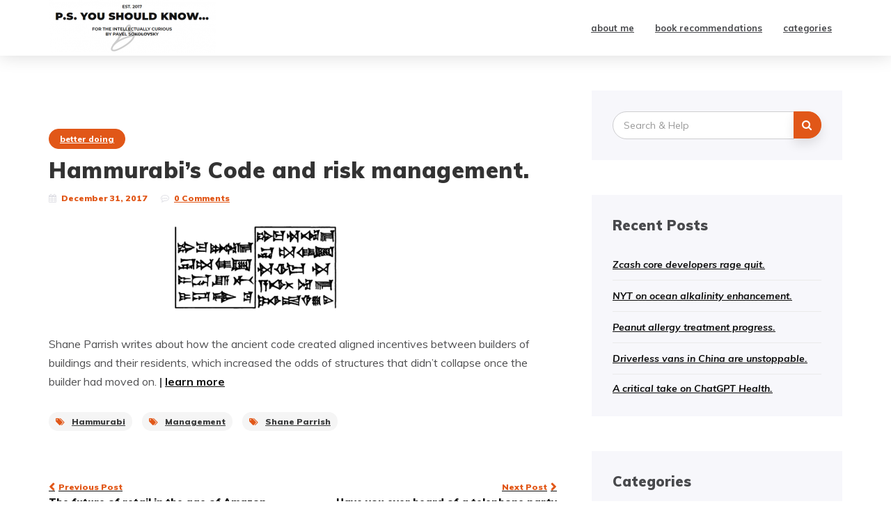

--- FILE ---
content_type: text/html; charset=UTF-8
request_url: https://blog.hipavel.com/2017/12/31/1186/hammurabis-code-and-risk-management/
body_size: 10417
content:

<!DOCTYPE html>
<html lang="en-US">
	<head>
		<meta charset="UTF-8">
		<meta name="viewport" content="width=device-width, initial-scale=1">
		<link rel="profile" href="https://gmpg.org/xfn/11">
		<title>Hammurabi’s Code and risk management.  &#8211; P.S. You Should Know&#8230;</title>
<meta name='robots' content='max-image-preview:large' />
<link rel='dns-prefetch' href='//fonts.googleapis.com' />
<link rel="alternate" type="application/rss+xml" title="P.S. You Should Know... &raquo; Feed" href="https://blog.hipavel.com/feed/" />
<link rel="alternate" type="application/rss+xml" title="P.S. You Should Know... &raquo; Comments Feed" href="https://blog.hipavel.com/comments/feed/" />
<link rel="alternate" type="application/rss+xml" title="P.S. You Should Know... &raquo; Hammurabi’s Code and risk management.  Comments Feed" href="https://blog.hipavel.com/2017/12/31/1186/hammurabis-code-and-risk-management/feed/" />
		<!-- This site uses the Google Analytics by ExactMetrics plugin v7.11.0 - Using Analytics tracking - https://www.exactmetrics.com/ -->
							<script
				src="//www.googletagmanager.com/gtag/js?id=UA-3204492-11"  data-cfasync="false" data-wpfc-render="false" type="text/javascript" async></script>
			<script data-cfasync="false" data-wpfc-render="false" type="text/javascript">
				var em_version = '7.11.0';
				var em_track_user = true;
				var em_no_track_reason = '';
				
								var disableStrs = [
															'ga-disable-UA-3204492-11',
									];

				/* Function to detect opted out users */
				function __gtagTrackerIsOptedOut() {
					for (var index = 0; index < disableStrs.length; index++) {
						if (document.cookie.indexOf(disableStrs[index] + '=true') > -1) {
							return true;
						}
					}

					return false;
				}

				/* Disable tracking if the opt-out cookie exists. */
				if (__gtagTrackerIsOptedOut()) {
					for (var index = 0; index < disableStrs.length; index++) {
						window[disableStrs[index]] = true;
					}
				}

				/* Opt-out function */
				function __gtagTrackerOptout() {
					for (var index = 0; index < disableStrs.length; index++) {
						document.cookie = disableStrs[index] + '=true; expires=Thu, 31 Dec 2099 23:59:59 UTC; path=/';
						window[disableStrs[index]] = true;
					}
				}

				if ('undefined' === typeof gaOptout) {
					function gaOptout() {
						__gtagTrackerOptout();
					}
				}
								window.dataLayer = window.dataLayer || [];

				window.ExactMetricsDualTracker = {
					helpers: {},
					trackers: {},
				};
				if (em_track_user) {
					function __gtagDataLayer() {
						dataLayer.push(arguments);
					}

					function __gtagTracker(type, name, parameters) {
						if (!parameters) {
							parameters = {};
						}

						if (parameters.send_to) {
							__gtagDataLayer.apply(null, arguments);
							return;
						}

						if (type === 'event') {
							
														parameters.send_to = exactmetrics_frontend.ua;
							__gtagDataLayer(type, name, parameters);
													} else {
							__gtagDataLayer.apply(null, arguments);
						}
					}

					__gtagTracker('js', new Date());
					__gtagTracker('set', {
						'developer_id.dNDMyYj': true,
											});
															__gtagTracker('config', 'UA-3204492-11', {"forceSSL":"true"} );
										window.gtag = __gtagTracker;										(function () {
						/* https://developers.google.com/analytics/devguides/collection/analyticsjs/ */
						/* ga and __gaTracker compatibility shim. */
						var noopfn = function () {
							return null;
						};
						var newtracker = function () {
							return new Tracker();
						};
						var Tracker = function () {
							return null;
						};
						var p = Tracker.prototype;
						p.get = noopfn;
						p.set = noopfn;
						p.send = function () {
							var args = Array.prototype.slice.call(arguments);
							args.unshift('send');
							__gaTracker.apply(null, args);
						};
						var __gaTracker = function () {
							var len = arguments.length;
							if (len === 0) {
								return;
							}
							var f = arguments[len - 1];
							if (typeof f !== 'object' || f === null || typeof f.hitCallback !== 'function') {
								if ('send' === arguments[0]) {
									var hitConverted, hitObject = false, action;
									if ('event' === arguments[1]) {
										if ('undefined' !== typeof arguments[3]) {
											hitObject = {
												'eventAction': arguments[3],
												'eventCategory': arguments[2],
												'eventLabel': arguments[4],
												'value': arguments[5] ? arguments[5] : 1,
											}
										}
									}
									if ('pageview' === arguments[1]) {
										if ('undefined' !== typeof arguments[2]) {
											hitObject = {
												'eventAction': 'page_view',
												'page_path': arguments[2],
											}
										}
									}
									if (typeof arguments[2] === 'object') {
										hitObject = arguments[2];
									}
									if (typeof arguments[5] === 'object') {
										Object.assign(hitObject, arguments[5]);
									}
									if ('undefined' !== typeof arguments[1].hitType) {
										hitObject = arguments[1];
										if ('pageview' === hitObject.hitType) {
											hitObject.eventAction = 'page_view';
										}
									}
									if (hitObject) {
										action = 'timing' === arguments[1].hitType ? 'timing_complete' : hitObject.eventAction;
										hitConverted = mapArgs(hitObject);
										__gtagTracker('event', action, hitConverted);
									}
								}
								return;
							}

							function mapArgs(args) {
								var arg, hit = {};
								var gaMap = {
									'eventCategory': 'event_category',
									'eventAction': 'event_action',
									'eventLabel': 'event_label',
									'eventValue': 'event_value',
									'nonInteraction': 'non_interaction',
									'timingCategory': 'event_category',
									'timingVar': 'name',
									'timingValue': 'value',
									'timingLabel': 'event_label',
									'page': 'page_path',
									'location': 'page_location',
									'title': 'page_title',
								};
								for (arg in args) {
																		if (!(!args.hasOwnProperty(arg) || !gaMap.hasOwnProperty(arg))) {
										hit[gaMap[arg]] = args[arg];
									} else {
										hit[arg] = args[arg];
									}
								}
								return hit;
							}

							try {
								f.hitCallback();
							} catch (ex) {
							}
						};
						__gaTracker.create = newtracker;
						__gaTracker.getByName = newtracker;
						__gaTracker.getAll = function () {
							return [];
						};
						__gaTracker.remove = noopfn;
						__gaTracker.loaded = true;
						window['__gaTracker'] = __gaTracker;
					})();
									} else {
										console.log("");
					(function () {
						function __gtagTracker() {
							return null;
						}

						window['__gtagTracker'] = __gtagTracker;
						window['gtag'] = __gtagTracker;
					})();
									}
			</script>
				<!-- / Google Analytics by ExactMetrics -->
		<script type="text/javascript">
window._wpemojiSettings = {"baseUrl":"https:\/\/s.w.org\/images\/core\/emoji\/14.0.0\/72x72\/","ext":".png","svgUrl":"https:\/\/s.w.org\/images\/core\/emoji\/14.0.0\/svg\/","svgExt":".svg","source":{"concatemoji":"https:\/\/blog.hipavel.com\/wp-includes\/js\/wp-emoji-release.min.js?ver=6.1.9"}};
/*! This file is auto-generated */
!function(e,a,t){var n,r,o,i=a.createElement("canvas"),p=i.getContext&&i.getContext("2d");function s(e,t){var a=String.fromCharCode,e=(p.clearRect(0,0,i.width,i.height),p.fillText(a.apply(this,e),0,0),i.toDataURL());return p.clearRect(0,0,i.width,i.height),p.fillText(a.apply(this,t),0,0),e===i.toDataURL()}function c(e){var t=a.createElement("script");t.src=e,t.defer=t.type="text/javascript",a.getElementsByTagName("head")[0].appendChild(t)}for(o=Array("flag","emoji"),t.supports={everything:!0,everythingExceptFlag:!0},r=0;r<o.length;r++)t.supports[o[r]]=function(e){if(p&&p.fillText)switch(p.textBaseline="top",p.font="600 32px Arial",e){case"flag":return s([127987,65039,8205,9895,65039],[127987,65039,8203,9895,65039])?!1:!s([55356,56826,55356,56819],[55356,56826,8203,55356,56819])&&!s([55356,57332,56128,56423,56128,56418,56128,56421,56128,56430,56128,56423,56128,56447],[55356,57332,8203,56128,56423,8203,56128,56418,8203,56128,56421,8203,56128,56430,8203,56128,56423,8203,56128,56447]);case"emoji":return!s([129777,127995,8205,129778,127999],[129777,127995,8203,129778,127999])}return!1}(o[r]),t.supports.everything=t.supports.everything&&t.supports[o[r]],"flag"!==o[r]&&(t.supports.everythingExceptFlag=t.supports.everythingExceptFlag&&t.supports[o[r]]);t.supports.everythingExceptFlag=t.supports.everythingExceptFlag&&!t.supports.flag,t.DOMReady=!1,t.readyCallback=function(){t.DOMReady=!0},t.supports.everything||(n=function(){t.readyCallback()},a.addEventListener?(a.addEventListener("DOMContentLoaded",n,!1),e.addEventListener("load",n,!1)):(e.attachEvent("onload",n),a.attachEvent("onreadystatechange",function(){"complete"===a.readyState&&t.readyCallback()})),(e=t.source||{}).concatemoji?c(e.concatemoji):e.wpemoji&&e.twemoji&&(c(e.twemoji),c(e.wpemoji)))}(window,document,window._wpemojiSettings);
</script>
<style type="text/css">
img.wp-smiley,
img.emoji {
	display: inline !important;
	border: none !important;
	box-shadow: none !important;
	height: 1em !important;
	width: 1em !important;
	margin: 0 0.07em !important;
	vertical-align: -0.1em !important;
	background: none !important;
	padding: 0 !important;
}
</style>
	<link rel='stylesheet' id='wp-block-library-css' href='https://blog.hipavel.com/wp-includes/css/dist/block-library/style.min.css?ver=6.1.9' type='text/css' media='all' />
<link rel='stylesheet' id='classic-theme-styles-css' href='https://blog.hipavel.com/wp-includes/css/classic-themes.min.css?ver=1' type='text/css' media='all' />
<style id='global-styles-inline-css' type='text/css'>
body{--wp--preset--color--black: #000000;--wp--preset--color--cyan-bluish-gray: #abb8c3;--wp--preset--color--white: #ffffff;--wp--preset--color--pale-pink: #f78da7;--wp--preset--color--vivid-red: #cf2e2e;--wp--preset--color--luminous-vivid-orange: #ff6900;--wp--preset--color--luminous-vivid-amber: #fcb900;--wp--preset--color--light-green-cyan: #7bdcb5;--wp--preset--color--vivid-green-cyan: #00d084;--wp--preset--color--pale-cyan-blue: #8ed1fc;--wp--preset--color--vivid-cyan-blue: #0693e3;--wp--preset--color--vivid-purple: #9b51e0;--wp--preset--gradient--vivid-cyan-blue-to-vivid-purple: linear-gradient(135deg,rgba(6,147,227,1) 0%,rgb(155,81,224) 100%);--wp--preset--gradient--light-green-cyan-to-vivid-green-cyan: linear-gradient(135deg,rgb(122,220,180) 0%,rgb(0,208,130) 100%);--wp--preset--gradient--luminous-vivid-amber-to-luminous-vivid-orange: linear-gradient(135deg,rgba(252,185,0,1) 0%,rgba(255,105,0,1) 100%);--wp--preset--gradient--luminous-vivid-orange-to-vivid-red: linear-gradient(135deg,rgba(255,105,0,1) 0%,rgb(207,46,46) 100%);--wp--preset--gradient--very-light-gray-to-cyan-bluish-gray: linear-gradient(135deg,rgb(238,238,238) 0%,rgb(169,184,195) 100%);--wp--preset--gradient--cool-to-warm-spectrum: linear-gradient(135deg,rgb(74,234,220) 0%,rgb(151,120,209) 20%,rgb(207,42,186) 40%,rgb(238,44,130) 60%,rgb(251,105,98) 80%,rgb(254,248,76) 100%);--wp--preset--gradient--blush-light-purple: linear-gradient(135deg,rgb(255,206,236) 0%,rgb(152,150,240) 100%);--wp--preset--gradient--blush-bordeaux: linear-gradient(135deg,rgb(254,205,165) 0%,rgb(254,45,45) 50%,rgb(107,0,62) 100%);--wp--preset--gradient--luminous-dusk: linear-gradient(135deg,rgb(255,203,112) 0%,rgb(199,81,192) 50%,rgb(65,88,208) 100%);--wp--preset--gradient--pale-ocean: linear-gradient(135deg,rgb(255,245,203) 0%,rgb(182,227,212) 50%,rgb(51,167,181) 100%);--wp--preset--gradient--electric-grass: linear-gradient(135deg,rgb(202,248,128) 0%,rgb(113,206,126) 100%);--wp--preset--gradient--midnight: linear-gradient(135deg,rgb(2,3,129) 0%,rgb(40,116,252) 100%);--wp--preset--duotone--dark-grayscale: url('#wp-duotone-dark-grayscale');--wp--preset--duotone--grayscale: url('#wp-duotone-grayscale');--wp--preset--duotone--purple-yellow: url('#wp-duotone-purple-yellow');--wp--preset--duotone--blue-red: url('#wp-duotone-blue-red');--wp--preset--duotone--midnight: url('#wp-duotone-midnight');--wp--preset--duotone--magenta-yellow: url('#wp-duotone-magenta-yellow');--wp--preset--duotone--purple-green: url('#wp-duotone-purple-green');--wp--preset--duotone--blue-orange: url('#wp-duotone-blue-orange');--wp--preset--font-size--small: 13px;--wp--preset--font-size--medium: 20px;--wp--preset--font-size--large: 36px;--wp--preset--font-size--x-large: 42px;--wp--preset--spacing--20: 0.44rem;--wp--preset--spacing--30: 0.67rem;--wp--preset--spacing--40: 1rem;--wp--preset--spacing--50: 1.5rem;--wp--preset--spacing--60: 2.25rem;--wp--preset--spacing--70: 3.38rem;--wp--preset--spacing--80: 5.06rem;}:where(.is-layout-flex){gap: 0.5em;}body .is-layout-flow > .alignleft{float: left;margin-inline-start: 0;margin-inline-end: 2em;}body .is-layout-flow > .alignright{float: right;margin-inline-start: 2em;margin-inline-end: 0;}body .is-layout-flow > .aligncenter{margin-left: auto !important;margin-right: auto !important;}body .is-layout-constrained > .alignleft{float: left;margin-inline-start: 0;margin-inline-end: 2em;}body .is-layout-constrained > .alignright{float: right;margin-inline-start: 2em;margin-inline-end: 0;}body .is-layout-constrained > .aligncenter{margin-left: auto !important;margin-right: auto !important;}body .is-layout-constrained > :where(:not(.alignleft):not(.alignright):not(.alignfull)){max-width: var(--wp--style--global--content-size);margin-left: auto !important;margin-right: auto !important;}body .is-layout-constrained > .alignwide{max-width: var(--wp--style--global--wide-size);}body .is-layout-flex{display: flex;}body .is-layout-flex{flex-wrap: wrap;align-items: center;}body .is-layout-flex > *{margin: 0;}:where(.wp-block-columns.is-layout-flex){gap: 2em;}.has-black-color{color: var(--wp--preset--color--black) !important;}.has-cyan-bluish-gray-color{color: var(--wp--preset--color--cyan-bluish-gray) !important;}.has-white-color{color: var(--wp--preset--color--white) !important;}.has-pale-pink-color{color: var(--wp--preset--color--pale-pink) !important;}.has-vivid-red-color{color: var(--wp--preset--color--vivid-red) !important;}.has-luminous-vivid-orange-color{color: var(--wp--preset--color--luminous-vivid-orange) !important;}.has-luminous-vivid-amber-color{color: var(--wp--preset--color--luminous-vivid-amber) !important;}.has-light-green-cyan-color{color: var(--wp--preset--color--light-green-cyan) !important;}.has-vivid-green-cyan-color{color: var(--wp--preset--color--vivid-green-cyan) !important;}.has-pale-cyan-blue-color{color: var(--wp--preset--color--pale-cyan-blue) !important;}.has-vivid-cyan-blue-color{color: var(--wp--preset--color--vivid-cyan-blue) !important;}.has-vivid-purple-color{color: var(--wp--preset--color--vivid-purple) !important;}.has-black-background-color{background-color: var(--wp--preset--color--black) !important;}.has-cyan-bluish-gray-background-color{background-color: var(--wp--preset--color--cyan-bluish-gray) !important;}.has-white-background-color{background-color: var(--wp--preset--color--white) !important;}.has-pale-pink-background-color{background-color: var(--wp--preset--color--pale-pink) !important;}.has-vivid-red-background-color{background-color: var(--wp--preset--color--vivid-red) !important;}.has-luminous-vivid-orange-background-color{background-color: var(--wp--preset--color--luminous-vivid-orange) !important;}.has-luminous-vivid-amber-background-color{background-color: var(--wp--preset--color--luminous-vivid-amber) !important;}.has-light-green-cyan-background-color{background-color: var(--wp--preset--color--light-green-cyan) !important;}.has-vivid-green-cyan-background-color{background-color: var(--wp--preset--color--vivid-green-cyan) !important;}.has-pale-cyan-blue-background-color{background-color: var(--wp--preset--color--pale-cyan-blue) !important;}.has-vivid-cyan-blue-background-color{background-color: var(--wp--preset--color--vivid-cyan-blue) !important;}.has-vivid-purple-background-color{background-color: var(--wp--preset--color--vivid-purple) !important;}.has-black-border-color{border-color: var(--wp--preset--color--black) !important;}.has-cyan-bluish-gray-border-color{border-color: var(--wp--preset--color--cyan-bluish-gray) !important;}.has-white-border-color{border-color: var(--wp--preset--color--white) !important;}.has-pale-pink-border-color{border-color: var(--wp--preset--color--pale-pink) !important;}.has-vivid-red-border-color{border-color: var(--wp--preset--color--vivid-red) !important;}.has-luminous-vivid-orange-border-color{border-color: var(--wp--preset--color--luminous-vivid-orange) !important;}.has-luminous-vivid-amber-border-color{border-color: var(--wp--preset--color--luminous-vivid-amber) !important;}.has-light-green-cyan-border-color{border-color: var(--wp--preset--color--light-green-cyan) !important;}.has-vivid-green-cyan-border-color{border-color: var(--wp--preset--color--vivid-green-cyan) !important;}.has-pale-cyan-blue-border-color{border-color: var(--wp--preset--color--pale-cyan-blue) !important;}.has-vivid-cyan-blue-border-color{border-color: var(--wp--preset--color--vivid-cyan-blue) !important;}.has-vivid-purple-border-color{border-color: var(--wp--preset--color--vivid-purple) !important;}.has-vivid-cyan-blue-to-vivid-purple-gradient-background{background: var(--wp--preset--gradient--vivid-cyan-blue-to-vivid-purple) !important;}.has-light-green-cyan-to-vivid-green-cyan-gradient-background{background: var(--wp--preset--gradient--light-green-cyan-to-vivid-green-cyan) !important;}.has-luminous-vivid-amber-to-luminous-vivid-orange-gradient-background{background: var(--wp--preset--gradient--luminous-vivid-amber-to-luminous-vivid-orange) !important;}.has-luminous-vivid-orange-to-vivid-red-gradient-background{background: var(--wp--preset--gradient--luminous-vivid-orange-to-vivid-red) !important;}.has-very-light-gray-to-cyan-bluish-gray-gradient-background{background: var(--wp--preset--gradient--very-light-gray-to-cyan-bluish-gray) !important;}.has-cool-to-warm-spectrum-gradient-background{background: var(--wp--preset--gradient--cool-to-warm-spectrum) !important;}.has-blush-light-purple-gradient-background{background: var(--wp--preset--gradient--blush-light-purple) !important;}.has-blush-bordeaux-gradient-background{background: var(--wp--preset--gradient--blush-bordeaux) !important;}.has-luminous-dusk-gradient-background{background: var(--wp--preset--gradient--luminous-dusk) !important;}.has-pale-ocean-gradient-background{background: var(--wp--preset--gradient--pale-ocean) !important;}.has-electric-grass-gradient-background{background: var(--wp--preset--gradient--electric-grass) !important;}.has-midnight-gradient-background{background: var(--wp--preset--gradient--midnight) !important;}.has-small-font-size{font-size: var(--wp--preset--font-size--small) !important;}.has-medium-font-size{font-size: var(--wp--preset--font-size--medium) !important;}.has-large-font-size{font-size: var(--wp--preset--font-size--large) !important;}.has-x-large-font-size{font-size: var(--wp--preset--font-size--x-large) !important;}
.wp-block-navigation a:where(:not(.wp-element-button)){color: inherit;}
:where(.wp-block-columns.is-layout-flex){gap: 2em;}
.wp-block-pullquote{font-size: 1.5em;line-height: 1.6;}
</style>
<link rel='stylesheet' id='avrilly-webfonts-css' href='//fonts.googleapis.com/css?family=Muli%3A400%2C400italic%2C600%2C600italic%2C700%2C700italic%2C800%2C800italic%2C900%2C900italic%7COpen+Sans%3A400%2C500%2C700&#038;subset=latin%2Clatin-ext' type='text/css' media='all' />
<link rel='stylesheet' id='bootstrap-css' href='https://blog.hipavel.com/wp-content/themes/avrilly/css/bootstrap.min.css?ver=6.1.9' type='text/css' media='all' />
<link rel='stylesheet' id='font-awesome-css' href='https://blog.hipavel.com/wp-content/themes/avrilly/css/font-awesome.min.css?ver=6.1.9' type='text/css' media='all' />
<link rel='stylesheet' id='avrilly-style-css' href='https://blog.hipavel.com/wp-content/themes/avrilly/style.css?ver=6.1.9' type='text/css' media='all' />
<script type='text/javascript' src='https://blog.hipavel.com/wp-content/plugins/google-analytics-dashboard-for-wp/assets/js/frontend-gtag.min.js?ver=7.11.0' id='exactmetrics-frontend-script-js'></script>
<script data-cfasync="false" data-wpfc-render="false" type="text/javascript" id='exactmetrics-frontend-script-js-extra'>/* <![CDATA[ */
var exactmetrics_frontend = {"js_events_tracking":"true","download_extensions":"zip,mp3,mpeg,pdf,docx,pptx,xlsx,rar","inbound_paths":"[{\"path\":\"\\\/go\\\/\",\"label\":\"affiliate\"},{\"path\":\"\\\/recommend\\\/\",\"label\":\"affiliate\"}]","home_url":"https:\/\/blog.hipavel.com","hash_tracking":"false","ua":"UA-3204492-11","v4_id":""};/* ]]> */
</script>
<script type='text/javascript' src='https://blog.hipavel.com/wp-includes/js/jquery/jquery.min.js?ver=3.6.1' id='jquery-core-js'></script>
<script type='text/javascript' src='https://blog.hipavel.com/wp-includes/js/jquery/jquery-migrate.min.js?ver=3.3.2' id='jquery-migrate-js'></script>
<script type='text/javascript' src='https://blog.hipavel.com/wp-content/themes/avrilly/js/bootstrap.min.js?ver=6.1.9' id='bootstrap-js'></script>
<script type='text/javascript' src='https://blog.hipavel.com/wp-content/themes/avrilly/js/slick.min.js?ver=6.1.9' id='jquery-slick-js'></script>
<script type='text/javascript' src='https://blog.hipavel.com/wp-content/themes/avrilly/js/avrilly.js?ver=6.1.9' id='avrilly-js-js'></script>
<link rel="https://api.w.org/" href="https://blog.hipavel.com/wp-json/" /><link rel="alternate" type="application/json" href="https://blog.hipavel.com/wp-json/wp/v2/posts/1186" /><link rel="EditURI" type="application/rsd+xml" title="RSD" href="https://blog.hipavel.com/xmlrpc.php?rsd" />
<link rel="wlwmanifest" type="application/wlwmanifest+xml" href="https://blog.hipavel.com/wp-includes/wlwmanifest.xml" />
<meta name="generator" content="WordPress 6.1.9" />
<link rel="canonical" href="https://blog.hipavel.com/2017/12/31/1186/hammurabis-code-and-risk-management/" />
<link rel='shortlink' href='https://blog.hipavel.com/?p=1186' />
<link rel="alternate" type="application/json+oembed" href="https://blog.hipavel.com/wp-json/oembed/1.0/embed?url=https%3A%2F%2Fblog.hipavel.com%2F2017%2F12%2F31%2F1186%2Fhammurabis-code-and-risk-management%2F" />
<link rel="alternate" type="text/xml+oembed" href="https://blog.hipavel.com/wp-json/oembed/1.0/embed?url=https%3A%2F%2Fblog.hipavel.com%2F2017%2F12%2F31%2F1186%2Fhammurabis-code-and-risk-management%2F&#038;format=xml" />
<style type="text/css" id="avrilly-custom-theme-css"></style><style type="text/css">.broken_link, a.broken_link {
	text-decoration: line-through;
}</style><link rel="icon" href="https://blog.hipavel.com/wp-content/uploads/2020/11/cropped-signature-logo-32x32.png" sizes="32x32" />
<link rel="icon" href="https://blog.hipavel.com/wp-content/uploads/2020/11/cropped-signature-logo-192x192.png" sizes="192x192" />
<link rel="apple-touch-icon" href="https://blog.hipavel.com/wp-content/uploads/2020/11/cropped-signature-logo-180x180.png" />
<meta name="msapplication-TileImage" content="https://blog.hipavel.com/wp-content/uploads/2020/11/cropped-signature-logo-270x270.png" />
		<style type="text/css" id="wp-custom-css">
			.entry-utility {    margin-bottom: 20px;
}

div.pip-nav {
	  color: #e15718;
    font-size: 14px;
    font-weight: 900;
}

.pip-nav .pip-nav-prev {
  	list-style: none;
		display:block;
		width: 20%;
		float: left;}
	
.pip-nav .pip-nav-prev:before {
    font-family: FontAwesome;
    content: "\f053";
    color: #e15718;
    font-size: 12px;
    position: relative;
    left: 0px;
    top: 0px;
    margin-right: 5px;
}

.pip-nav .pip-nav-next {
  	list-style: none;
		display:block;
		width: 50%;
    float: left;
    text-align: right;
}
	
.pip-nav .pip-nav-next:after {
    font-family: FontAwesome;
    content: "\f054";
    color: #e15718;
    font-size: 12px;
    position: relative;
    left: 0px;
    top: 0px;
    margin-left: 5px;
}		</style>
			</head>
	<body class="post-template-default single single-post postid-1186 single-format-standard wp-custom-logo">

		<!-- Navigation -->
		<nav class="navbar" role="navigation">
			<div class="container">
				<!-- Brand and toggle get grouped for better mobile display --> 
				<div class="navbar-header"> 
					<button type="button" class="navbar-toggle" data-toggle="collapse" data-target=".navbar-ex2-collapse"> 
						<span class="sr-only">Toggle navigation</span> 
						<span class="icon-bar"></span> 
						<span class="icon-bar"></span> 
						<span class="icon-bar"></span> 
					</button> 
					<a href="https://blog.hipavel.com/" class="custom-logo-link" rel="home"><img width="240" height="76" src="https://blog.hipavel.com/wp-content/uploads/2020/11/cropped-P.S.-You-Should-know...-curious-with-signautre.png" class="custom-logo" alt="P.S. You Should Know&#8230;" decoding="async" /></a>				</div>

				<div class="collapse navbar-collapse navbar-ex2-collapse"><ul id="menu-primary" class="nav navbar-nav"><li itemscope="itemscope" itemtype="https://www.schema.org/SiteNavigationElement" id="menu-item-215" class="menu-item menu-item-type-custom menu-item-object-custom menu-item-215 nav-item"><a title="about me" href="https://hipavel.com" class="nav-link">about me</a></li>
<li itemscope="itemscope" itemtype="https://www.schema.org/SiteNavigationElement" id="menu-item-1866" class="menu-item menu-item-type-post_type menu-item-object-page menu-item-1866 nav-item"><a title="book recommendations" href="https://blog.hipavel.com/book-recommendations/" class="nav-link">book recommendations</a></li>
<li itemscope="itemscope" itemtype="https://www.schema.org/SiteNavigationElement" id="menu-item-4577" class="menu-item menu-item-type-post_type menu-item-object-page menu-item-4577 nav-item"><a title="categories" href="https://blog.hipavel.com/categories/" class="nav-link">categories</a></li>
</ul></div>			</div>
		</nav>
		<!-- End: Navigation -->

		
				
			<!-- BEGIN .container -->
			<div class="container mz-sidebar-right">

			<div id="content">
				<div class="row">
					<div class="col-md-8">

	<div id="primary" class="content-area">
		<main id="main" class="site-main" role="main">

		
									<article  id="post-1186" class="post-1186 post type-post status-publish format-standard hentry category-better-doing tag-hammurabi tag-management tag-shane-parrish">

							<div class="post-image">
															</div>

							<div class="article-post-body">

							<div class="post-header">
								<div class="cat"><a href="https://blog.hipavel.com/category/better-doing/" rel="category tag">better doing</a></div>
								<h1>Hammurabi’s Code and risk management. </h1>

								<div class="post-meta">
																			<span><i class="fa fa-calendar"></i>December 31, 2017</span>
										
																					<span><i class="fa fa-commenting-o"></i><a href="https://blog.hipavel.com/2017/12/31/1186/hammurabis-code-and-risk-management/#respond">0 Comments</a></span>
																												</div>

							</div>

							<div class="post-entry">
								<p><img decoding="async" src="https://s3.amazonaws.com/revue/items/images/002/551/164/mail/Capture.PNG?1514676955" alt="" width="600" height="142" /></p>
<p>Shane Parrish writes about how the ancient code created aligned incentives between builders of buildings and their residents, which increased the odds of structures that didn’t collapse once the builder had moved on. <b>| <a href="https://www.farnamstreetblog.com/2017/11/hammurabis-code/" target="_blank" rel="noopener">learn more</a></b></p>
															</div>

							<div class="post-meta">
																<!-- tags -->
								<div class="entry-tags">
									<a href="https://blog.hipavel.com/tag/hammurabi/"><i class="fa fa-tags"></i>Hammurabi</a> <a href="https://blog.hipavel.com/tag/management/"><i class="fa fa-tags"></i>Management</a> <a href="https://blog.hipavel.com/tag/shane-parrish/"><i class="fa fa-tags"></i>Shane Parrish</a> 
								</div>
								<!-- end tags -->
															</div>

							</div>

						</article>
			
	<nav class="navigation post-navigation" aria-label="Posts">
		<h2 class="screen-reader-text">Post navigation</h2>
		<div class="nav-links"><div class="nav-previous"><a href="https://blog.hipavel.com/2017/12/31/1185/the-future-of-retail-in-the-age-of-amazon/" rel="prev"><span class="meta-nav">Previous Post</span> The future of retail in the age of Amazon. </a></div><div class="nav-next"><a href="https://blog.hipavel.com/2017/12/31/1197/have-you-ever-heard-of-a-telephone-party-line/" rel="next"><span class="meta-nav">Next Post</span> Have you ever heard of a telephone party line? </a></div></div>
	</nav>
			
<div id="comments" class="comments-area">

	
		<div id="respond" class="comment-respond">
		<h3 id="reply-title" class="comment-reply-title">Leave a Reply <small><a rel="nofollow" id="cancel-comment-reply-link" href="/2017/12/31/1186/hammurabis-code-and-risk-management/#respond" style="display:none;">Cancel reply</a></small></h3><form action="https://blog.hipavel.com/wp-comments-post.php" method="post" id="commentform" class="comment-form" novalidate><p class="comment-notes"><span id="email-notes">Your email address will not be published.</span> <span class="required-field-message">Required fields are marked <span class="required">*</span></span></p><p class="comment-form-comment"><label for="comment">Comment <span class="required">*</span></label> <textarea id="comment" name="comment" cols="45" rows="8" maxlength="65525" required></textarea></p><p class="comment-form-author"><label for="author">Name <span class="required">*</span></label> <input id="author" name="author" type="text" value="" size="30" maxlength="245" autocomplete="name" required /></p>
<p class="comment-form-email"><label for="email">Email <span class="required">*</span></label> <input id="email" name="email" type="email" value="" size="30" maxlength="100" aria-describedby="email-notes" autocomplete="email" required /></p>
<p class="comment-form-url"><label for="url">Website</label> <input id="url" name="url" type="url" value="" size="30" maxlength="200" autocomplete="url" /></p>
<p class="form-submit"><input name="submit" type="submit" id="submit" class="submit" value="Post Comment" /> <input type='hidden' name='comment_post_ID' value='1186' id='comment_post_ID' />
<input type='hidden' name='comment_parent' id='comment_parent' value='0' />
</p></form>	</div><!-- #respond -->
	
</div><!-- #comments -->

		
		</main><!-- #main -->
	</div><!-- #primary -->

				</div>

				
			            

				<div class="col-md-4">
					<div id="sidebar" class="sidebar">

						<div id="search-2" class="widget widget_search">
<form role="search" method="get" class="form-search" action="https://blog.hipavel.com/">

  <div class="input-group">

  	<label class="screen-reader-text" for="s">Search for:</label>
    <input type="text" class="form-control search-query" placeholder="Search &amp; Help" value="" name="s" title="Search for:" />
    <span class="input-group-btn">
      <button type="submit" class="btn btn-default" name="submit" id="searchsubmit" value="Search"><i class="fa fa-search"></i></button>
    </span>

  </div>

</form></div>
		<div id="recent-posts-2" class="widget widget_recent_entries">
		<div class="widget-title"><span>Recent Posts</span></div>
		<ul>
											<li>
					<a href="https://blog.hipavel.com/2026/01/18/14446/zcash-core-developers-rage-quit/">Zcash core developers rage quit.</a>
									</li>
											<li>
					<a href="https://blog.hipavel.com/2026/01/18/14445/nyt-on-ocean-alkalinity-enhancement/">NYT on ocean alkalinity enhancement.</a>
									</li>
											<li>
					<a href="https://blog.hipavel.com/2026/01/18/14444/peanut-allergy-treatment-progress/">Peanut allergy treatment progress.</a>
									</li>
											<li>
					<a href="https://blog.hipavel.com/2026/01/18/14443/driverless-vans-in-china-are-unstoppable/">Driverless vans in China are unstoppable.</a>
									</li>
											<li>
					<a href="https://blog.hipavel.com/2026/01/18/14442/a-critical-take-on-chatgpt-health/">A critical take on ChatGPT Health.</a>
									</li>
					</ul>

		</div><div id="categories-2" class="widget widget_categories"><div class="widget-title"><span>Categories</span></div>
			<ul>
					<li class="cat-item cat-item-94"><a href="https://blog.hipavel.com/category/better-doing/">better doing</a>
</li>
	<li class="cat-item cat-item-90"><a href="https://blog.hipavel.com/category/big-ideas/">big ideas</a>
</li>
	<li class="cat-item cat-item-1851"><a href="https://blog.hipavel.com/category/book-recommendations/">book recommendations</a>
</li>
	<li class="cat-item cat-item-91"><a href="https://blog.hipavel.com/category/fun-facts/">fun facts</a>
</li>
	<li class="cat-item cat-item-8017"><a href="https://blog.hipavel.com/category/oh-austin/">oh, Austin</a>
</li>
	<li class="cat-item cat-item-93"><a href="https://blog.hipavel.com/category/oh-chicago/">oh, chicago</a>
</li>
	<li class="cat-item cat-item-1136"><a href="https://blog.hipavel.com/category/on-the-blockchain/">on the blockchain</a>
</li>
	<li class="cat-item cat-item-521"><a href="https://blog.hipavel.com/category/profiles-of-people/">profiles of people</a>
</li>
	<li class="cat-item cat-item-92"><a href="https://blog.hipavel.com/category/retail-therapy/">retail therapy</a>
</li>
	<li class="cat-item cat-item-109"><a href="https://blog.hipavel.com/category/staying-thirsty/">staying thirsty</a>
</li>
	<li class="cat-item cat-item-6382"><a href="https://blog.hipavel.com/category/teaching-the-kids/">teaching the kids</a>
</li>
	<li class="cat-item cat-item-2"><a href="https://blog.hipavel.com/category/tech-startups-internet/">tech, startups, internet</a>
</li>
	<li class="cat-item cat-item-110"><a href="https://blog.hipavel.com/category/thoughts-of-food/">thoughts of food</a>
</li>
	<li class="cat-item cat-item-3365"><a href="https://blog.hipavel.com/category/to-your-health/">to your health</a>
</li>
	<li class="cat-item cat-item-1"><a href="https://blog.hipavel.com/category/uncategorized/">Uncategorized</a>
</li>
	<li class="cat-item cat-item-108"><a href="https://blog.hipavel.com/category/under-the-microscope/">under the microscope</a>
</li>
			</ul>

			</div><div id="archives-2" class="widget widget_archive"><div class="widget-title"><span>Archives</span></div>		<label class="screen-reader-text" for="archives-dropdown-2">Archives</label>
		<select id="archives-dropdown-2" name="archive-dropdown">
			
			<option value="">Select Month</option>
				<option value='https://blog.hipavel.com/2026/01/'> January 2026 &nbsp;(48)</option>
	<option value='https://blog.hipavel.com/2025/12/'> December 2025 &nbsp;(70)</option>
	<option value='https://blog.hipavel.com/2025/11/'> November 2025 &nbsp;(85)</option>
	<option value='https://blog.hipavel.com/2025/10/'> October 2025 &nbsp;(62)</option>
	<option value='https://blog.hipavel.com/2025/09/'> September 2025 &nbsp;(56)</option>
	<option value='https://blog.hipavel.com/2025/08/'> August 2025 &nbsp;(73)</option>
	<option value='https://blog.hipavel.com/2025/07/'> July 2025 &nbsp;(190)</option>
	<option value='https://blog.hipavel.com/2025/04/'> April 2025 &nbsp;(171)</option>
	<option value='https://blog.hipavel.com/2025/01/'> January 2025 &nbsp;(416)</option>
	<option value='https://blog.hipavel.com/2024/10/'> October 2024 &nbsp;(58)</option>
	<option value='https://blog.hipavel.com/2024/09/'> September 2024 &nbsp;(242)</option>
	<option value='https://blog.hipavel.com/2024/05/'> May 2024 &nbsp;(30)</option>
	<option value='https://blog.hipavel.com/2024/04/'> April 2024 &nbsp;(42)</option>
	<option value='https://blog.hipavel.com/2024/03/'> March 2024 &nbsp;(108)</option>
	<option value='https://blog.hipavel.com/2024/02/'> February 2024 &nbsp;(36)</option>
	<option value='https://blog.hipavel.com/2024/01/'> January 2024 &nbsp;(60)</option>
	<option value='https://blog.hipavel.com/2023/12/'> December 2023 &nbsp;(161)</option>
	<option value='https://blog.hipavel.com/2023/11/'> November 2023 &nbsp;(31)</option>
	<option value='https://blog.hipavel.com/2023/10/'> October 2023 &nbsp;(31)</option>
	<option value='https://blog.hipavel.com/2023/09/'> September 2023 &nbsp;(45)</option>
	<option value='https://blog.hipavel.com/2023/08/'> August 2023 &nbsp;(178)</option>
	<option value='https://blog.hipavel.com/2023/05/'> May 2023 &nbsp;(75)</option>
	<option value='https://blog.hipavel.com/2023/04/'> April 2023 &nbsp;(63)</option>
	<option value='https://blog.hipavel.com/2023/03/'> March 2023 &nbsp;(58)</option>
	<option value='https://blog.hipavel.com/2023/02/'> February 2023 &nbsp;(82)</option>
	<option value='https://blog.hipavel.com/2023/01/'> January 2023 &nbsp;(88)</option>
	<option value='https://blog.hipavel.com/2022/12/'> December 2022 &nbsp;(81)</option>
	<option value='https://blog.hipavel.com/2022/11/'> November 2022 &nbsp;(12)</option>
	<option value='https://blog.hipavel.com/2022/10/'> October 2022 &nbsp;(77)</option>
	<option value='https://blog.hipavel.com/2022/09/'> September 2022 &nbsp;(59)</option>
	<option value='https://blog.hipavel.com/2022/08/'> August 2022 &nbsp;(73)</option>
	<option value='https://blog.hipavel.com/2022/07/'> July 2022 &nbsp;(61)</option>
	<option value='https://blog.hipavel.com/2022/06/'> June 2022 &nbsp;(47)</option>
	<option value='https://blog.hipavel.com/2022/05/'> May 2022 &nbsp;(102)</option>
	<option value='https://blog.hipavel.com/2022/04/'> April 2022 &nbsp;(55)</option>
	<option value='https://blog.hipavel.com/2022/03/'> March 2022 &nbsp;(47)</option>
	<option value='https://blog.hipavel.com/2022/02/'> February 2022 &nbsp;(53)</option>
	<option value='https://blog.hipavel.com/2022/01/'> January 2022 &nbsp;(77)</option>
	<option value='https://blog.hipavel.com/2021/12/'> December 2021 &nbsp;(58)</option>
	<option value='https://blog.hipavel.com/2021/11/'> November 2021 &nbsp;(72)</option>
	<option value='https://blog.hipavel.com/2021/10/'> October 2021 &nbsp;(57)</option>
	<option value='https://blog.hipavel.com/2021/09/'> September 2021 &nbsp;(57)</option>
	<option value='https://blog.hipavel.com/2021/08/'> August 2021 &nbsp;(71)</option>
	<option value='https://blog.hipavel.com/2021/07/'> July 2021 &nbsp;(60)</option>
	<option value='https://blog.hipavel.com/2021/06/'> June 2021 &nbsp;(81)</option>
	<option value='https://blog.hipavel.com/2021/05/'> May 2021 &nbsp;(53)</option>
	<option value='https://blog.hipavel.com/2021/04/'> April 2021 &nbsp;(56)</option>
	<option value='https://blog.hipavel.com/2021/03/'> March 2021 &nbsp;(61)</option>
	<option value='https://blog.hipavel.com/2021/02/'> February 2021 &nbsp;(52)</option>
	<option value='https://blog.hipavel.com/2021/01/'> January 2021 &nbsp;(73)</option>
	<option value='https://blog.hipavel.com/2020/12/'> December 2020 &nbsp;(58)</option>
	<option value='https://blog.hipavel.com/2020/11/'> November 2020 &nbsp;(81)</option>
	<option value='https://blog.hipavel.com/2020/10/'> October 2020 &nbsp;(61)</option>
	<option value='https://blog.hipavel.com/2020/09/'> September 2020 &nbsp;(63)</option>
	<option value='https://blog.hipavel.com/2020/08/'> August 2020 &nbsp;(85)</option>
	<option value='https://blog.hipavel.com/2020/07/'> July 2020 &nbsp;(71)</option>
	<option value='https://blog.hipavel.com/2020/06/'> June 2020 &nbsp;(77)</option>
	<option value='https://blog.hipavel.com/2020/05/'> May 2020 &nbsp;(66)</option>
	<option value='https://blog.hipavel.com/2020/04/'> April 2020 &nbsp;(58)</option>
	<option value='https://blog.hipavel.com/2020/03/'> March 2020 &nbsp;(78)</option>
	<option value='https://blog.hipavel.com/2020/02/'> February 2020 &nbsp;(59)</option>
	<option value='https://blog.hipavel.com/2020/01/'> January 2020 &nbsp;(59)</option>
	<option value='https://blog.hipavel.com/2019/12/'> December 2019 &nbsp;(72)</option>
	<option value='https://blog.hipavel.com/2019/11/'> November 2019 &nbsp;(61)</option>
	<option value='https://blog.hipavel.com/2019/10/'> October 2019 &nbsp;(59)</option>
	<option value='https://blog.hipavel.com/2019/09/'> September 2019 &nbsp;(67)</option>
	<option value='https://blog.hipavel.com/2019/08/'> August 2019 &nbsp;(60)</option>
	<option value='https://blog.hipavel.com/2019/07/'> July 2019 &nbsp;(60)</option>
	<option value='https://blog.hipavel.com/2019/06/'> June 2019 &nbsp;(75)</option>
	<option value='https://blog.hipavel.com/2019/05/'> May 2019 &nbsp;(66)</option>
	<option value='https://blog.hipavel.com/2019/04/'> April 2019 &nbsp;(67)</option>
	<option value='https://blog.hipavel.com/2019/03/'> March 2019 &nbsp;(71)</option>
	<option value='https://blog.hipavel.com/2019/02/'> February 2019 &nbsp;(63)</option>
	<option value='https://blog.hipavel.com/2019/01/'> January 2019 &nbsp;(60)</option>
	<option value='https://blog.hipavel.com/2018/12/'> December 2018 &nbsp;(68)</option>
	<option value='https://blog.hipavel.com/2018/11/'> November 2018 &nbsp;(61)</option>
	<option value='https://blog.hipavel.com/2018/10/'> October 2018 &nbsp;(56)</option>
	<option value='https://blog.hipavel.com/2018/09/'> September 2018 &nbsp;(79)</option>
	<option value='https://blog.hipavel.com/2018/08/'> August 2018 &nbsp;(53)</option>
	<option value='https://blog.hipavel.com/2018/07/'> July 2018 &nbsp;(76)</option>
	<option value='https://blog.hipavel.com/2018/06/'> June 2018 &nbsp;(56)</option>
	<option value='https://blog.hipavel.com/2018/05/'> May 2018 &nbsp;(53)</option>
	<option value='https://blog.hipavel.com/2018/04/'> April 2018 &nbsp;(75)</option>
	<option value='https://blog.hipavel.com/2018/03/'> March 2018 &nbsp;(70)</option>
	<option value='https://blog.hipavel.com/2018/02/'> February 2018 &nbsp;(70)</option>
	<option value='https://blog.hipavel.com/2018/01/'> January 2018 &nbsp;(66)</option>
	<option value='https://blog.hipavel.com/2017/12/'> December 2017 &nbsp;(89)</option>
	<option value='https://blog.hipavel.com/2017/11/'> November 2017 &nbsp;(62)</option>
	<option value='https://blog.hipavel.com/2017/10/'> October 2017 &nbsp;(81)</option>
	<option value='https://blog.hipavel.com/2017/09/'> September 2017 &nbsp;(57)</option>
	<option value='https://blog.hipavel.com/2017/08/'> August 2017 &nbsp;(60)</option>
	<option value='https://blog.hipavel.com/2017/07/'> July 2017 &nbsp;(61)</option>
	<option value='https://blog.hipavel.com/2017/06/'> June 2017 &nbsp;(43)</option>
	<option value='https://blog.hipavel.com/2017/05/'> May 2017 &nbsp;(51)</option>
	<option value='https://blog.hipavel.com/2017/04/'> April 2017 &nbsp;(66)</option>
	<option value='https://blog.hipavel.com/2017/03/'> March 2017 &nbsp;(4)</option>
	<option value='https://blog.hipavel.com/2017/02/'> February 2017 &nbsp;(1)</option>
	<option value='https://blog.hipavel.com/2016/12/'> December 2016 &nbsp;(3)</option>
	<option value='https://blog.hipavel.com/2016/11/'> November 2016 &nbsp;(3)</option>
	<option value='https://blog.hipavel.com/2016/10/'> October 2016 &nbsp;(1)</option>
	<option value='https://blog.hipavel.com/2016/09/'> September 2016 &nbsp;(1)</option>
	<option value='https://blog.hipavel.com/2016/08/'> August 2016 &nbsp;(3)</option>
	<option value='https://blog.hipavel.com/2016/06/'> June 2016 &nbsp;(1)</option>
	<option value='https://blog.hipavel.com/2016/03/'> March 2016 &nbsp;(1)</option>
	<option value='https://blog.hipavel.com/2016/02/'> February 2016 &nbsp;(1)</option>
	<option value='https://blog.hipavel.com/2016/01/'> January 2016 &nbsp;(1)</option>
	<option value='https://blog.hipavel.com/2015/12/'> December 2015 &nbsp;(1)</option>
	<option value='https://blog.hipavel.com/2015/11/'> November 2015 &nbsp;(2)</option>
	<option value='https://blog.hipavel.com/2015/09/'> September 2015 &nbsp;(1)</option>
	<option value='https://blog.hipavel.com/2015/08/'> August 2015 &nbsp;(1)</option>
	<option value='https://blog.hipavel.com/2015/07/'> July 2015 &nbsp;(1)</option>
	<option value='https://blog.hipavel.com/2015/06/'> June 2015 &nbsp;(1)</option>
	<option value='https://blog.hipavel.com/2015/04/'> April 2015 &nbsp;(1)</option>
	<option value='https://blog.hipavel.com/2015/03/'> March 2015 &nbsp;(1)</option>
	<option value='https://blog.hipavel.com/2015/02/'> February 2015 &nbsp;(1)</option>
	<option value='https://blog.hipavel.com/2015/01/'> January 2015 &nbsp;(2)</option>

		</select>

<script type="text/javascript">
/* <![CDATA[ */
(function() {
	var dropdown = document.getElementById( "archives-dropdown-2" );
	function onSelectChange() {
		if ( dropdown.options[ dropdown.selectedIndex ].value !== '' ) {
			document.location.href = this.options[ this.selectedIndex ].value;
		}
	}
	dropdown.onchange = onSelectChange;
})();
/* ]]> */
</script>
			</div>					</div>
				</div>
				
			

				</div><!-- END #content -->
			
			</div><!-- END .row -->
		
		</div><!-- END .container -->

		<footer class="mz-footer" id="footer">
			<div class="container">

					
					<div class="mz-footer-bottom">
							<div class="site-info">
	© P.S. Development Corporation; As an Amazon Associate I earn from qualifying purchases.	</div><!-- .site-info -->

	Theme by <a href="https://moozthemes.com/" target="_blank">MOOZ Themes</a> Powered by <a href="http://wordpress.org/" target="_blank">WordPress</a>					</div>

			</div>
		</footer>

		<!-- back to top button -->
		<p id="back-top">
			<a href="#top"><i class="fa fa-angle-up"></i></a>
		</p>

		<script type='text/javascript' src='https://blog.hipavel.com/wp-includes/js/comment-reply.min.js?ver=6.1.9' id='comment-reply-js'></script>

	<script defer src="https://static.cloudflareinsights.com/beacon.min.js/vcd15cbe7772f49c399c6a5babf22c1241717689176015" integrity="sha512-ZpsOmlRQV6y907TI0dKBHq9Md29nnaEIPlkf84rnaERnq6zvWvPUqr2ft8M1aS28oN72PdrCzSjY4U6VaAw1EQ==" data-cf-beacon='{"version":"2024.11.0","token":"291333a8c72a499ebffba05bcea7ce5b","r":1,"server_timing":{"name":{"cfCacheStatus":true,"cfEdge":true,"cfExtPri":true,"cfL4":true,"cfOrigin":true,"cfSpeedBrain":true},"location_startswith":null}}' crossorigin="anonymous"></script>
</body>
</html>